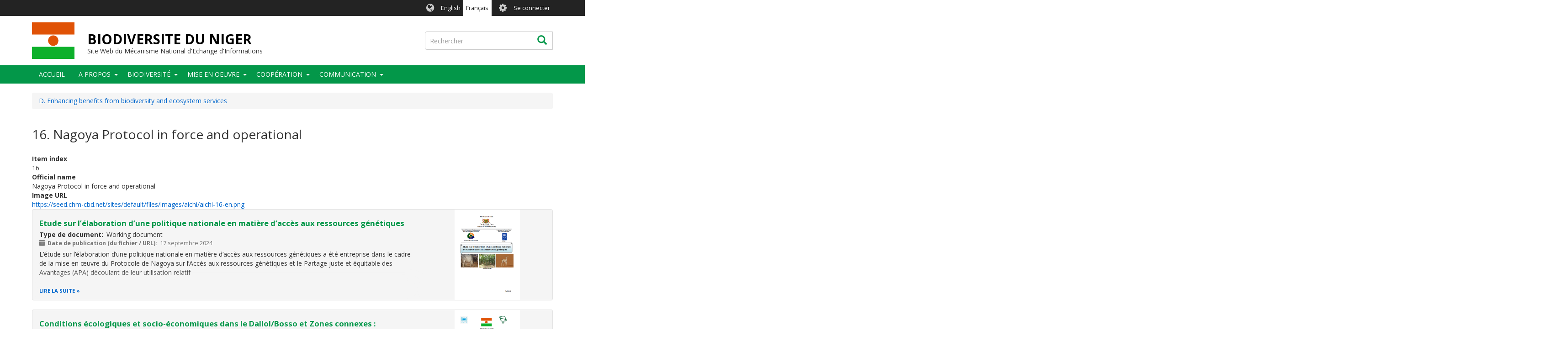

--- FILE ---
content_type: text/html; charset=UTF-8
request_url: https://ne.chm-cbd.net/fr/taxonomy/term/21
body_size: 22988
content:
<!DOCTYPE html>
<html  lang="fr" dir="ltr">
  <head>
    <meta charset="utf-8" />
<script async src="https://www.googletagmanager.com/gtag/js?id=G-6GDHEVLMDK"></script>
<script>window.dataLayer = window.dataLayer || [];function gtag(){dataLayer.push(arguments)};gtag("js", new Date());gtag("set", "developer_id.dMDhkMT", true);gtag("config", "G-6GDHEVLMDK", {"groups":"default","page_placeholder":"PLACEHOLDER_page_location","allow_ad_personalization_signals":false});</script>
<link rel="canonical" href="https://ne.chm-cbd.net/taxonomy/term/21" />
<link rel="apple-touch-icon" sizes="180x180" href="/sites/ne/files/favicons/apple-touch-icon.png"/>
<link rel="icon" type="image/png" sizes="32x32" href="/sites/ne/files/favicons/favicon-32x32.png"/>
<link rel="icon" type="image/png" sizes="16x16" href="/sites/ne/files/favicons/favicon-16x16.png"/>
<link rel="manifest" href="/sites/ne/files/favicons/manifest.json"/>
<link rel="mask-icon" href="/sites/ne/files/favicons/safari-pinned-tab.svg" color="#039749"/>
<meta name="theme-color" content="#ffffff"/>
<meta name="favicon-generator" content="Drupal responsive_favicons + realfavicongenerator.net" />
<meta name="Generator" content="Drupal 9 (https://www.drupal.org)" />
<meta name="MobileOptimized" content="width" />
<meta name="HandheldFriendly" content="true" />
<meta name="viewport" content="width=device-width, initial-scale=1.0" />
<style>div#sliding-popup, div#sliding-popup .eu-cookie-withdraw-banner, .eu-cookie-withdraw-tab {background: #0779bf} div#sliding-popup.eu-cookie-withdraw-wrapper { background: transparent; } #sliding-popup h1, #sliding-popup h2, #sliding-popup h3, #sliding-popup p, #sliding-popup label, #sliding-popup div, .eu-cookie-compliance-more-button, .eu-cookie-compliance-secondary-button, .eu-cookie-withdraw-tab { color: #ffffff;} .eu-cookie-withdraw-tab { border-color: #ffffff;}</style>
<link rel="alternate" hreflang="en" href="https://ne.chm-cbd.net/taxonomy/term/21" />
<link rel="alternate" type="application/rss+xml" title="16. Nagoya Protocol in force and operational" href="https://ne.chm-cbd.net/fr/taxonomy/term/21/feed" />

    <title>16. Nagoya Protocol in force and operational | BIODIVERSITE DU NIGER</title>
    <link rel="stylesheet" media="all" href="/sites/ne/files/css/css_h7mrCMsIVs7AuKPV8sPAdQRWLclK8L2MkXFARR19M4s.css" />
<link rel="stylesheet" media="all" href="//fonts.googleapis.com/css?family=Open+Sans:300,400,700&amp;amp;subset=latin-ext" />
<link rel="stylesheet" media="all" href="/sites/ne/files/css/css_81r6G2V3l3PTfqvCLt93ywPzBD_7Bdextw0Isi8hUoI.css" />

    
  </head>
  <body class="path-taxonomy has-glyphicons holygrail preload">
    <a href="#main-content" class="visually-hidden focusable skip-link">
      Aller au contenu principal
    </a>
    
      <div class="dialog-off-canvas-main-canvas" data-off-canvas-main-canvas>
    
    
  <header class="header" role="banner">
        <div class="header__top clearfix">
                        <div class="container">
                                        <div class="region region-top-bar">
    <section class="language-switcher-language-url block-languageswitcher block-languageswitcher--region-top_bar block block-language block-language-blocklanguage-interface clearfix" id="block-languageswitcher" role="navigation">
  
    

      <ul class="links"><li hreflang="en" data-drupal-link-system-path="taxonomy/term/21" class="en"><a href="/taxonomy/term/21" class="language-link" hreflang="en" data-drupal-link-system-path="taxonomy/term/21">English</a></li><li hreflang="fr" data-drupal-link-system-path="taxonomy/term/21" class="fr is-active"><a href="/fr/taxonomy/term/21" class="language-link is-active" hreflang="fr" data-drupal-link-system-path="taxonomy/term/21">Français</a></li></ul>
  </section>

<nav role="navigation" aria-labelledby="block-biotheme-account-menu-menu" id="block-biotheme-account-menu" class="block-biotheme_account_menu block-biotheme_account_menu--region-top_bar">
            <h2 class="sr-only" id="block-biotheme-account-menu-menu">User account menu</h2>

      

              <ul class="biotheme_account_menu biotheme_account_menu--region-top_bar menu nav navbar-nav">
                            <li>
        <a href="/fr/user/login" data-drupal-link-system-path="user/login">Se connecter</a>
                  </li>
        </ul>
  


  </nav>

  </div>

                      </div>
                  </div>

              <div class="header__middle clearfix">
                  <div class="container">
                                                        <div class="region region-branding">
          <a class="logo" href="/fr" title="Accueil" rel="home">
      <img src="/sites/ne/files/ne.png" alt="Accueil" />
    </a>
  
      <div id="name-and-slogan">
          <a class="name navbar-brand" href="/fr" title="Accueil" rel="home">BIODIVERSITE DU NIGER</a>
              <div id="site-slogan" class="site-slogan">Site Web du Mécanisme National d'Echange d'Informations</div>
        </div>
  
  </div>

                          
                                                        <div class="region region-search-box">
    <div class="search-block-form block-searchform block-searchform--region-search_box block block-search block-search-form-block" data-drupal-selector="search-block-form" id="block-searchform" role="search">
  
    
      <form action="/fr/search/content" method="get" id="search-block-form" accept-charset="UTF-8">
  <div class="form-item js-form-item form-type-search js-form-type-search form-item-keys js-form-item-keys form-no-label form-group">
      <label for="edit-keys" class="control-label sr-only">Rechercher</label>
  
  
  <div class="input-group"><input title="Indiquer les termes à rechercher" data-drupal-selector="edit-keys" class="form-search form-control" placeholder="Rechercher" type="search" id="edit-keys" name="keys" value="" size="15" maxlength="128" data-toggle="tooltip" /><span class="input-group-btn"><button type="submit" value="Rechercher" class="button js-form-submit form-submit btn icon-only"><span class="sr-only">Rechercher</span><span class="icon glyphicon glyphicon-search" aria-hidden="true"></span></button></span></div>

  
  
  </div>
<div class="form-actions form-group js-form-wrapper form-wrapper" data-drupal-selector="edit-actions" id="edit-actions"></div>

</form>

  </div>

  </div>

                                    </div>
              </div>
    
              <div class="header__bottom">
                            <div class="navbar navbar-default" id="navbar">
            <div class="container">
              <div class="navbar-header">
                                                  <button type="button" class="navbar-toggle collapsed" data-toggle="collapse" data-target="#navbar-collapse">
                    <span class="sr-only">Toggle navigation</span>
                    <span class="icon-bar top-bar"></span>
                    <span class="icon-bar middle-bar"></span>
                    <span class="icon-bar bottom-bar"></span>
                  </button>
                              </div>

                                            <div id="navbar-collapse" class="navbar-collapse collapse">
                    <div class="region region-navigation-collapsible">
    <nav role="navigation" aria-labelledby="block-biotheme-main-menu-menu" id="block-biotheme-main-menu" class="block-biotheme_main_menu block-biotheme_main_menu--region-navigation_collapsible">
            <h2 class="sr-only" id="block-biotheme-main-menu-menu">Main navigation</h2>

      

                  <ul class="biotheme_main_menu biotheme_main_menu--region-navigation_collapsible menu nav navbar-nav" data-menu-level="0">
                    <li>
              <a href="/fr" data-drupal-link-system-path="&lt;front&gt;">Accueil</a>
                        </li>
                <li class="expanded dropdown">
              <a href="/fr/documents/propos" data-drupal-link-system-path="node/404">A PROPOS</a>
                    <button class="dropdown-toggle" data-toggle="dropdown" aria-haspopup="true" aria-expanded="false"><span class="caret"></span></button>
                                      <ul class="biotheme_main_menu biotheme_main_menu--region-navigation_collapsible menu dropdown-menu" data-menu-level="1" data-dropdown-prevent-closing="">
                    <li class="expanded dropdown">
              <a href="/fr/about/cbd" data-drupal-link-system-path="node/6">Convention sur la Diversité Biologique</a>
                    <button class="dropdown-toggle" data-toggle="dropdown" aria-haspopup="true" aria-expanded="false"><span class="caret"></span></button>
                                      <ul class="biotheme_main_menu biotheme_main_menu--region-navigation_collapsible menu dropdown-menu dropdown-submenu" data-menu-level="2">
                    <li>
              <a href="/fr/documents/texte-de-la-convention" data-drupal-link-system-path="node/320">Texte de la Convention</a>
                        </li>
        </ul>
  
            </li>
                <li class="expanded dropdown">
              <a href="/fr/about/cartagena-protocol" data-drupal-link-system-path="node/7">Protocole de Cartagena</a>
                    <button class="dropdown-toggle" data-toggle="dropdown" aria-haspopup="true" aria-expanded="false"><span class="caret"></span></button>
                                      <ul class="biotheme_main_menu biotheme_main_menu--region-navigation_collapsible menu dropdown-menu dropdown-submenu" data-menu-level="2">
                    <li>
              <a href="/fr/experience-du-niger-avec-le-projet-pnue-bch-ii" data-drupal-link-system-path="node/324">Expérience du Niger avec le projet PNUE BCH II</a>
                        </li>
        </ul>
  
            </li>
                <li class="expanded dropdown">
              <a href="/fr/about/nagoya-protocol" data-drupal-link-system-path="node/8">Protocole de Nagoya</a>
                    <button class="dropdown-toggle" data-toggle="dropdown" aria-haspopup="true" aria-expanded="false"><span class="caret"></span></button>
                                      <ul class="biotheme_main_menu biotheme_main_menu--region-navigation_collapsible menu dropdown-menu dropdown-submenu" data-menu-level="2">
                    <li>
              <a href="/fr/documents/etude-sur-lelaboration-dune-politique-nationale-en-matiere-dacces-aux-ressources" data-drupal-link-system-path="node/542">Etude sur l’élaboration d’une politique nationale en matière d’accès aux ressources génétiques</a>
                        </li>
                <li>
              <a href="/fr/projects/mise-en-oeuvre-effective-du-regime-dacces-aux-ressources-genetiques-et-partage-des" data-drupal-link-system-path="node/483">Mise en oeuvre effective du régime d&#039;accès aux ressources génétiques et partage des avantages découlant de leur utilisation conformement au protocole de Nagoya</a>
                        </li>
                <li>
              <a href="/fr/documents/inventaire-et-gestion-des-plantes-medicinales-dans-les-localites-du-niger" data-drupal-link-system-path="node/440">inventaire et gestion des plantes medicinales dans les localités du Niger</a>
                        </li>
                <li>
              <a href="/fr/node/321" data-drupal-link-system-path="node/321">Rapport intérimaire sur la mise en oeuvre du Protocole de Nagoya au Niger</a>
                        </li>
        </ul>
  
            </li>
                <li>
              <a href="/fr/about/chm" data-drupal-link-system-path="node/9">Centre d&#039;Echange d&#039;Information</a>
                        </li>
        </ul>
  
            </li>
                <li class="expanded dropdown">
              <a href="/fr/biodiversity" data-drupal-link-system-path="node/12">Biodiversité</a>
                    <button class="dropdown-toggle" data-toggle="dropdown" aria-haspopup="true" aria-expanded="false"><span class="caret"></span></button>
                                      <ul class="biotheme_main_menu biotheme_main_menu--region-navigation_collapsible menu dropdown-menu" data-menu-level="1" data-dropdown-prevent-closing="">
                    <li class="expanded dropdown">
              <a href="/fr/documents/biodiversite-animale" data-drupal-link-system-path="node/397">BIODIVERSITE ANIMALE</a>
                    <button class="dropdown-toggle" data-toggle="dropdown" aria-haspopup="true" aria-expanded="false"><span class="caret"></span></button>
                                      <ul class="biotheme_main_menu biotheme_main_menu--region-navigation_collapsible menu dropdown-menu dropdown-submenu" data-menu-level="2">
                    <li class="expanded dropdown">
              <a href="/fr/node/401" data-drupal-link-system-path="node/401">Animaux Domestiques</a>
                    <button class="dropdown-toggle" data-toggle="dropdown" aria-haspopup="true" aria-expanded="false"><span class="caret"></span></button>
                                      <ul class="biotheme_main_menu biotheme_main_menu--region-navigation_collapsible menu dropdown-menu dropdown-submenu" data-menu-level="3">
                    <li class="expanded dropdown">
              <a href="/fr/documents/race-ovine" data-drupal-link-system-path="node/345">Race ovine</a>
                    <button class="dropdown-toggle" data-toggle="dropdown" aria-haspopup="true" aria-expanded="false"><span class="caret"></span></button>
                                      <ul class="biotheme_main_menu biotheme_main_menu--region-navigation_collapsible menu dropdown-menu dropdown-submenu" data-menu-level="4">
                    <li>
              <a href="/fr/la-chevre-rousse-de-maradi" data-drupal-link-system-path="node/346">La chèvre rousse de Maradi</a>
                        </li>
                <li>
              <a href="/fr/chevre-du-sahel" data-drupal-link-system-path="node/343">La race ovine (Chèvre du Sahel)</a>
                        </li>
        </ul>
  
            </li>
                <li class="expanded dropdown">
              <a href="/fr/node/344" data-drupal-link-system-path="node/344">Race Bovine</a>
                    <button class="dropdown-toggle" data-toggle="dropdown" aria-haspopup="true" aria-expanded="false"><span class="caret"></span></button>
                                      <ul class="biotheme_main_menu biotheme_main_menu--region-navigation_collapsible menu dropdown-menu dropdown-submenu" data-menu-level="4">
                    <li>
              <a href="/fr/la-bovine-bororo" data-drupal-link-system-path="node/337">La bovine (Bororo)</a>
                        </li>
                <li>
              <a href="/fr/la-race-azawak-de-bovins" data-drupal-link-system-path="node/336">La race Azawak de bovins</a>
                        </li>
                <li>
              <a href="/fr/taurins-de-sayam" data-drupal-link-system-path="node/340">Taurins de Sayam</a>
                        </li>
                <li>
              <a href="/fr/race-bovine-yakanaye" data-drupal-link-system-path="node/341">race bovine yakanaye</a>
                        </li>
        </ul>
  
            </li>
        </ul>
  
            </li>
                <li>
              <a href="/fr/documents/faune-sauvage" data-drupal-link-system-path="node/399">Faune Sauvage</a>
                        </li>
        </ul>
  
            </li>
                <li class="expanded dropdown">
              <a href="/fr/node/402" data-drupal-link-system-path="node/402">BIODIVERSITE VEGETALE</a>
                    <button class="dropdown-toggle" data-toggle="dropdown" aria-haspopup="true" aria-expanded="false"><span class="caret"></span></button>
                                      <ul class="biotheme_main_menu biotheme_main_menu--region-navigation_collapsible menu dropdown-menu dropdown-submenu" data-menu-level="2">
                    <li>
              <a href="/fr/node/553" data-drupal-link-system-path="node/553">Effets de prétraitements, du poids et de la fréquence d’arrosage sur la germination des noix et la croissance initiale des plantules de Sclerocarya birrea (A. Rich.) Hochst., 1844</a>
                        </li>
        </ul>
  
            </li>
                <li class="expanded dropdown">
              <a href="/fr/node/403" data-drupal-link-system-path="node/403">AUTRES</a>
                    <button class="dropdown-toggle" data-toggle="dropdown" aria-haspopup="true" aria-expanded="false"><span class="caret"></span></button>
                                      <ul class="biotheme_main_menu biotheme_main_menu--region-navigation_collapsible menu dropdown-menu dropdown-submenu" data-menu-level="2">
                    <li>
              <a href="/fr/documents/diversite-ecosystemique" data-drupal-link-system-path="node/405">Diversité Ecosystémique</a>
                        </li>
                <li>
              <a href="/fr/documents/patrimoine-culturel" data-drupal-link-system-path="node/406">Patrimoine culturel</a>
                        </li>
                <li>
              <a href="/fr/node/476" data-drupal-link-system-path="node/476">RAPPORT DE L’ATELIER D’ECHANGE ET DE PARTAGE D’INFORMATION SUR LA MOBILISATION DES RESSOURCES ET LES INITIATIVES DE FINANCEMENT DE LA BIODIVERSITE AU NIGER</a>
                        </li>
                <li class="expanded dropdown">
              <a href="/fr/protected-areas" data-drupal-link-system-path="node/128">Aires protégées</a>
                    <button class="dropdown-toggle" data-toggle="dropdown" aria-haspopup="true" aria-expanded="false"><span class="caret"></span></button>
                                      <ul class="biotheme_main_menu biotheme_main_menu--region-navigation_collapsible menu dropdown-menu dropdown-submenu" data-menu-level="3">
                    <li>
              <a href="/fr/protected-areas/reserve-naturelle-nationale-de-termit-et-tin-toumma-rnntt" data-drupal-link-system-path="node/546">RESERVE NATURELLE NATIONALE DE TERMIT ET TIN TOUMMA (RNNTT)</a>
                        </li>
                <li>
              <a href="/fr/documents/carte-des-zones-agroecologique-du-niger" data-drupal-link-system-path="node/447">Carte des zones agroecologique du Niger</a>
                        </li>
                <li>
              <a href="/fr/protected-areas/parc-national-de-w-du-niger" data-drupal-link-system-path="node/311">La Reserve Naturelle Nationale de Termit et Tin Touma</a>
                        </li>
                <li>
              <a href="/fr/node/310" data-drupal-link-system-path="node/310">Le parc régional du W/composante du Niger</a>
                        </li>
                <li>
              <a href="/fr/protected-areas/reserve-naturelle-nationale-de-lair-et-du-tenere-rnnat" data-drupal-link-system-path="node/334">RESERVE NATURELLE NATIONALE DE L’AÏR ET DU TENERE (RNNAT)</a>
                        </li>
                <li>
              <a href="/fr/protected-areas/reserve-integrale-des-hypopotames" data-drupal-link-system-path="node/333">Reserve intégrale des hypopotames</a>
                        </li>
                <li>
              <a href="/fr/protected-areas/reserve-total-de-faune-de-gadabeji" data-drupal-link-system-path="node/335">Reserve total de faune de Gadabeji</a>
                        </li>
                <li>
              <a href="/fr/node/332" data-drupal-link-system-path="node/332">zone girafe</a>
                        </li>
        </ul>
  
            </li>
                <li class="expanded dropdown">
              <a href="/fr/node/407" data-drupal-link-system-path="node/407">Brouillon</a>
                    <button class="dropdown-toggle" data-toggle="dropdown" aria-haspopup="true" aria-expanded="false"><span class="caret"></span></button>
                                      <ul class="biotheme_main_menu biotheme_main_menu--region-navigation_collapsible menu dropdown-menu dropdown-submenu" data-menu-level="3">
                    <li class="expanded dropdown">
              <a href="/fr/ecosystems" data-drupal-link-system-path="node/120">Ecosystèmes</a>
                    <button class="dropdown-toggle" data-toggle="dropdown" aria-haspopup="true" aria-expanded="false"><span class="caret"></span></button>
                                      <ul class="biotheme_main_menu biotheme_main_menu--region-navigation_collapsible menu dropdown-menu dropdown-submenu" data-menu-level="4">
                    <li>
              <a href="/fr/node/395" data-drupal-link-system-path="node/395">Ecosystèmes</a>
                        </li>
                <li>
              <a href="/fr/ecosystems/fleuve-niger" data-drupal-link-system-path="node/430">fleuve Niger</a>
                        </li>
                <li>
              <a href="/fr/events/diversite-biologique-de-la-faune-domestique" data-drupal-link-system-path="node/316">Diversité Biologique de la faune domestique</a>
                        </li>
                <li>
              <a href="/fr/node/291" data-drupal-link-system-path="node/291">Les écosystèmes aquqtiques</a>
                        </li>
                <li>
              <a href="/fr/node/313" data-drupal-link-system-path="node/313">Ecosystèmees terrestre</a>
                        </li>
                <li>
              <a href="/fr/events/les-dernieres-girafes-de-lafrique-de-louest" data-drupal-link-system-path="node/315">Les dernières girafe de l&#039;Afrique de l&#039;Ouest</a>
                        </li>
                <li>
              <a href="/fr/events/ecosysteme-au-parc-w-du-niger" data-drupal-link-system-path="node/314">baobab au PARC W du Niger</a>
                        </li>
        </ul>
  
            </li>
                <li>
              <a href="/fr/node/396" data-drupal-link-system-path="node/396">Ecosystèmes</a>
                        </li>
                <li>
              <a href="/fr/node/361" data-drupal-link-system-path="node/361">Annuaire statistique pastorale</a>
                        </li>
                <li class="expanded dropdown">
              <a href="/fr/node/286" title="espèces ménacées" data-drupal-link-system-path="node/286">Espèces</a>
                    <button class="dropdown-toggle" data-toggle="dropdown" aria-haspopup="true" aria-expanded="false"><span class="caret"></span></button>
                                      <ul class="biotheme_main_menu biotheme_main_menu--region-navigation_collapsible menu dropdown-menu dropdown-submenu" data-menu-level="4">
                    <li>
              <a href="/fr/especes-repertoriees" data-drupal-link-system-path="node/287">espèces repertoriées</a>
                        </li>
        </ul>
  
            </li>
        </ul>
  
            </li>
        </ul>
  
            </li>
        </ul>
  
            </li>
                <li class="expanded dropdown">
              <a href="/fr/implementation" data-drupal-link-system-path="node/19">Mise en oeuvre</a>
                    <button class="dropdown-toggle" data-toggle="dropdown" aria-haspopup="true" aria-expanded="false"><span class="caret"></span></button>
                                      <ul class="biotheme_main_menu biotheme_main_menu--region-navigation_collapsible menu dropdown-menu" data-menu-level="1" data-dropdown-prevent-closing="">
                    <li class="expanded dropdown">
              <a href="/fr/implementation/targets" data-drupal-link-system-path="node/126">Objectifs nationaux</a>
                    <button class="dropdown-toggle" data-toggle="dropdown" aria-haspopup="true" aria-expanded="false"><span class="caret"></span></button>
                                      <ul class="biotheme_main_menu biotheme_main_menu--region-navigation_collapsible menu dropdown-menu dropdown-submenu" data-menu-level="2">
                    <li class="expanded dropdown">
              <a href="/fr/node/260" data-drupal-link-system-path="node/260">Objectif 1: Conserver, améliorer et exploiter durablement et de façon inclusive les écosystèmes, les espèces, les ressources génétiques et les connaissances traditionnelles associées d’ici 2030</a>
                    <button class="dropdown-toggle" data-toggle="dropdown" aria-haspopup="true" aria-expanded="false"><span class="caret"></span></button>
                                      <ul class="biotheme_main_menu biotheme_main_menu--region-navigation_collapsible menu dropdown-menu dropdown-submenu" data-menu-level="3">
                    <li>
              <a href="/fr/node/487" data-drupal-link-system-path="node/487">Cible Nationale 1: 30% de la superficie du pays est érigé en aires protégées d’ici 2030 ;</a>
                        </li>
                <li>
              <a href="/fr/node/488" data-drupal-link-system-path="node/488">Cible  Nationale 2 : 70% des aires protégées sont munies de plans d’aménagement et de gestion</a>
                        </li>
                <li>
              <a href="/fr/node/489" data-drupal-link-system-path="node/489">Cible Nationale 3 : 50 bonnes pratiques capitalisées en matière de gestion durable de la biodiversité sont reconnues comme solutions fondées sur la nature</a>
                        </li>
                <li>
              <a href="/fr/node/491" data-drupal-link-system-path="node/491">Cible Nationale 4 : 30 % des terres dégradées sont en restauration</a>
                        </li>
                <li>
              <a href="/fr/node/492" data-drupal-link-system-path="node/492">Cible nationale 5: les initiatives susceptibles de minimiser les impacts du changement climatique sur la biodiversité sont promues</a>
                        </li>
                <li>
              <a href="/fr/node/493" data-drupal-link-system-path="node/493">Cible Nationale 6 : au moins 100 sites de conservation ex-situ de la biodiversité sont créés et/ou réhabilités (arboreta , jardin botanique, espaces verts , bois villageois, banques de gène, etc.)</a>
                        </li>
                <li>
              <a href="/fr/node/494" data-drupal-link-system-path="node/494">Cible nationale 7: Amélioration des mécanismes de gestion des écosystèmes trans-frontières</a>
                        </li>
                <li>
              <a href="/fr/node/495" data-drupal-link-system-path="node/495">Cible nationale 8 : Au moins 30% des sources de pollutions diverses sont contrôlées</a>
                        </li>
        </ul>
  
            </li>
                <li class="expanded dropdown">
              <a href="/fr/node/259" data-drupal-link-system-path="node/259">Objectif 2: préserver et valoriser les connaissances traditionnelles associées</a>
                    <button class="dropdown-toggle" data-toggle="dropdown" aria-haspopup="true" aria-expanded="false"><span class="caret"></span></button>
                                      <ul class="biotheme_main_menu biotheme_main_menu--region-navigation_collapsible menu dropdown-menu dropdown-submenu" data-menu-level="3">
                    <li>
              <a href="/fr/node/496" data-drupal-link-system-path="node/496">Cible Nationale 9 :  éditer un répertoire dynamique des ressources génétiques, des connaissances et pratiques traditionnelles, favorables à la conservation et à l’utilisation durable de la diversité biologique</a>
                        </li>
                <li>
              <a href="/fr/node/497" data-drupal-link-system-path="node/497">Cible Nationale 10 : mettre en place ou renforcer un   cadre législatif et réglementaire favorable à la protection des connaissances et pratiques traditionnelles et des innovations</a>
                        </li>
                <li>
              <a href="/fr/node/498" data-drupal-link-system-path="node/498">Cible Nationale 11 : Elaborer et mettre en œuvre au moins cinq protocoles communautaires bioculturels sur l’accès aux RG et les CTA</a>
                        </li>
        </ul>
  
            </li>
                <li class="expanded dropdown">
              <a href="/fr/node/263" data-drupal-link-system-path="node/263">Objectif 3 : Réduire les pollutions diverses.</a>
                    <button class="dropdown-toggle" data-toggle="dropdown" aria-haspopup="true" aria-expanded="false"><span class="caret"></span></button>
                                      <ul class="biotheme_main_menu biotheme_main_menu--region-navigation_collapsible menu dropdown-menu dropdown-submenu" data-menu-level="3">
                    <li>
              <a href="/fr/node/499" data-drupal-link-system-path="node/499">Cible Nationale 12 :  Au moins 30% des sources de pollutions diverses sont contrôlée</a>
                        </li>
        </ul>
  
            </li>
                <li class="expanded dropdown">
              <a href="/fr/node/262" data-drupal-link-system-path="node/262">Objectif 4 : Intégrer la dimension Diversité Biologique dans les politiques et stratégies nationales et sectorielles</a>
                    <button class="dropdown-toggle" data-toggle="dropdown" aria-haspopup="true" aria-expanded="false"><span class="caret"></span></button>
                                      <ul class="biotheme_main_menu biotheme_main_menu--region-navigation_collapsible menu dropdown-menu dropdown-submenu" data-menu-level="3">
                    <li>
              <a href="/fr/node/500" data-drupal-link-system-path="node/500">Cible 13 : Au moins 20% des politiques et stratégies nationales et sectorielles ont intégré la diversité biologique</a>
                        </li>
        </ul>
  
            </li>
                <li class="expanded dropdown">
              <a href="/fr/node/261" data-drupal-link-system-path="node/261">Objectif 5 : Mettre en place un mécanisme opérationnel permettant l’accès et le partage juste et équitables des avantages liés à l’exploitation des RG et CTA ainsi que le séquençage numérique et la biosécurité</a>
                    <button class="dropdown-toggle" data-toggle="dropdown" aria-haspopup="true" aria-expanded="false"><span class="caret"></span></button>
                                      <ul class="biotheme_main_menu biotheme_main_menu--region-navigation_collapsible menu dropdown-menu dropdown-submenu" data-menu-level="3">
                    <li>
              <a href="/fr/node/503" data-drupal-link-system-path="node/503">Cible Nationale 14 : Opérationnaliser et renforcer le cadre national  (APA) et le cadre national  biosécurité</a>
                        </li>
        </ul>
  
            </li>
                <li class="expanded dropdown">
              <a href="/fr/node/501" data-drupal-link-system-path="node/501">Objectif 6 : Mettre en place un mécanisme de mobilisation des ressources financières pour la gestion durable de la biodiversité</a>
                    <button class="dropdown-toggle" data-toggle="dropdown" aria-haspopup="true" aria-expanded="false"><span class="caret"></span></button>
                                      <ul class="biotheme_main_menu biotheme_main_menu--region-navigation_collapsible menu dropdown-menu dropdown-submenu" data-menu-level="3">
                    <li class="expanded dropdown">
              <a href="/fr/node/504" data-drupal-link-system-path="node/504">Cible Nationale 15 : Mobiliser au moins 50% du budget prévu pour la mise en œuvre de la stratégie révisée</a>
                    <button class="dropdown-toggle" data-toggle="dropdown" aria-haspopup="true" aria-expanded="false"><span class="caret"></span></button>
                                      <ul class="biotheme_main_menu biotheme_main_menu--region-navigation_collapsible menu dropdown-menu dropdown-submenu" data-menu-level="4">
                    <li>
              <a href="/fr/documents/rapport-revue-des-depenses-pour-la-biodiversite" data-drupal-link-system-path="node/555">Rapport revue des dépenses pour la Biodiversité</a>
                        </li>
        </ul>
  
            </li>
                <li>
              <a href="/fr/node/505" data-drupal-link-system-path="node/505">Cible Nationale 16 : Les projets de nouvelles générations tiennent compte de la biodiversité en réduisant de 50% leurs subventions néfastes</a>
                        </li>
        </ul>
  
            </li>
                <li class="expanded dropdown">
              <a href="/fr/node/502" data-drupal-link-system-path="node/502">Objectif 7: Mettre en place un mécanisme de suivi-évaluation et de renforcement des capacités en matière de biodiversité</a>
                    <button class="dropdown-toggle" data-toggle="dropdown" aria-haspopup="true" aria-expanded="false"><span class="caret"></span></button>
                                      <ul class="biotheme_main_menu biotheme_main_menu--region-navigation_collapsible menu dropdown-menu dropdown-submenu" data-menu-level="3">
                    <li>
              <a href="/fr/node/506" data-drupal-link-system-path="node/506">Cible Nationale 17 : Assurer le suivi-évaluation de la mise en œuvre de la SNPA/DB</a>
                        </li>
                <li>
              <a href="/fr/node/507" data-drupal-link-system-path="node/507">Cible Nationale 18 : Renforcer les capacités des parties prenantes sur la gestion durable de la   biodiversité</a>
                        </li>
        </ul>
  
            </li>
        </ul>
  
            </li>
                <li class="expanded dropdown">
              <a href="/fr/implementation/legislation" data-drupal-link-system-path="node/23">Législation nationale</a>
                    <button class="dropdown-toggle" data-toggle="dropdown" aria-haspopup="true" aria-expanded="false"><span class="caret"></span></button>
                                      <ul class="biotheme_main_menu biotheme_main_menu--region-navigation_collapsible menu dropdown-menu dropdown-submenu" data-menu-level="2">
                    <li>
              <a href="/fr/documents/loi-ndeg-2004-048-du-30-juin-2004-portant-loi-cadre-relative-lelevage" data-drupal-link-system-path="node/518">LOI N° 2004-048  du 30 juin 2004  portant loi cadre relative à l’Elevage</a>
                        </li>
                <li>
              <a href="/fr/documents/loi-ndeg-74-7-du-4-mars-1974-fixant-le-regime-forestier" data-drupal-link-system-path="node/515">Loi N° 74-7  du 4 mars 1974  fixant le régime forestier</a>
                        </li>
                <li>
              <a href="/fr/documents/loi-ndeg-98-041-du-7-decembre-1998-modifiant-lordonnance-ndeg-93-014-du-02-mars-1993" data-drupal-link-system-path="node/516">Loi N° 98-041  du 7 décembre 1998   modifiant l’Ordonnance N° 93-014 du 02 Mars 1993 portant Régime de l&#039;eau</a>
                        </li>
                <li>
              <a href="/fr/documents/loi-ndeg98-042-du-07-decembre-1998-portant-regime-de-la-peche" data-drupal-link-system-path="node/517">Loi N°98-042  du 07 décembre 1998   portant Régime de la Pêche</a>
                        </li>
                <li>
              <a href="/fr/documents/loi-cadre-sur-la-gestion-de-lenvironnement-au-niger" data-drupal-link-system-path="node/513">Loi cadre sur la gestion de l&#039;environnement au Niger</a>
                        </li>
                <li>
              <a href="/fr/documents/loi-ndeg-61-06-du-27-mai-1961-erigeant-en-zone-de-modernisation-pastorale-la-zone" data-drupal-link-system-path="node/520">Loi n° 61-06  du 27 mai 1961   érigeant en zone de modernisation pastorale la zone Sahélienne d&#039;Elevage située au Nord de la limite légale des cultures</a>
                        </li>
                <li>
              <a href="/fr/documents/loi-ndeg-70-19-du-18-septembre-1970-portant-code-de-lelevage" data-drupal-link-system-path="node/514">Loi n° 70-19   du 18 septembre 1970   portant Code de l’élevage</a>
                        </li>
                <li>
              <a href="/fr/documents/loi-n-2018-28-du-14-mai-2018-determinant-les-principes-fondamentaux-de-levaluation" data-drupal-link-system-path="node/519">loi N 2018-28 du 14 mai 2018 determinant les principes fondamentaux de l&#039;évaluation environnementale au Niger</a>
                        </li>
                <li>
              <a href="/fr/documents/loi-cadre-relative-la-gestion-de-lenvironnement-au-niger" data-drupal-link-system-path="node/295">Loi cadre relative à la gestion de l&#039;Environnement au Niger</a>
                        </li>
                <li>
              <a href="/fr/node/296" data-drupal-link-system-path="node/296">Loi sur la protection de la faune au Niger</a>
                        </li>
        </ul>
  
            </li>
                <li class="expanded dropdown">
              <a href="/fr/implementation/reports" data-drupal-link-system-path="node/113">Rapports nationaux</a>
                    <button class="dropdown-toggle" data-toggle="dropdown" aria-haspopup="true" aria-expanded="false"><span class="caret"></span></button>
                                      <ul class="biotheme_main_menu biotheme_main_menu--region-navigation_collapsible menu dropdown-menu dropdown-submenu" data-menu-level="2">
                    <li>
              <a href="/fr/documents/1er-rapport-national-sur-la-diversite-biologique" data-drupal-link-system-path="node/301">1er rapport national sur la diversité Biologique</a>
                        </li>
                <li>
              <a href="/fr/documents/2eme-rapport-nation-sur-la-diversite-biologique" data-drupal-link-system-path="node/300">2ème rapport nation sur la Diversité Biologique</a>
                        </li>
                <li>
              <a href="/fr/documents/3eme-rapport-national-sur-la-diversite-biologique" data-drupal-link-system-path="node/302">3ème rapport national sur la diversité biologique</a>
                        </li>
                <li>
              <a href="/fr/documents/4eme-rapport-national-diversite-biologique" data-drupal-link-system-path="node/299">4ème rapport national Diversité Biologique</a>
                        </li>
                <li>
              <a href="/fr/node/298" data-drupal-link-system-path="node/298">5ème rapport national sur la Diversité Biologique</a>
                        </li>
                <li>
              <a href="/fr/documents/6eme-rapport-national-sur-diversite-biologique" data-drupal-link-system-path="node/297">6ème rapport national Diversité Biologique</a>
                        </li>
        </ul>
  
            </li>
                <li class="expanded dropdown">
              <a href="/fr/documents/autres-elements-de-mise-en-oeuvre" data-drupal-link-system-path="node/412">Autres Elements de mise en oeuvre</a>
                    <button class="dropdown-toggle" data-toggle="dropdown" aria-haspopup="true" aria-expanded="false"><span class="caret"></span></button>
                                      <ul class="biotheme_main_menu biotheme_main_menu--region-navigation_collapsible menu dropdown-menu dropdown-submenu" data-menu-level="2">
                    <li class="expanded dropdown">
              <a href="/fr/node/303" data-drupal-link-system-path="node/303">Documents produits par le Niger</a>
                    <button class="dropdown-toggle" data-toggle="dropdown" aria-haspopup="true" aria-expanded="false"><span class="caret"></span></button>
                                      <ul class="biotheme_main_menu biotheme_main_menu--region-navigation_collapsible menu dropdown-menu dropdown-submenu" data-menu-level="3">
                    <li>
              <a href="/fr/documents/rapport-sur-la-definition-des-objectifs-et-cibles-nationaux-alignes-au-nouveau-cadre" data-drupal-link-system-path="node/511">Rapport sur la définition des objectifs et cibles nationaux alignés au nouveau Cadre Mondial sur la Biodiversité (CMB)</a>
                        </li>
                <li>
              <a href="/fr/documents/etude-sur-la-perception-de-la-biodiversite" data-drupal-link-system-path="node/319">Étude sur la perception de la biodiversité</a>
                        </li>
        </ul>
  
            </li>
        </ul>
  
            </li>
                <li class="expanded dropdown">
              <a href="/fr/documents/autres-rapports" data-drupal-link-system-path="node/413">Autres rapports</a>
                    <button class="dropdown-toggle" data-toggle="dropdown" aria-haspopup="true" aria-expanded="false"><span class="caret"></span></button>
                                      <ul class="biotheme_main_menu biotheme_main_menu--region-navigation_collapsible menu dropdown-menu dropdown-submenu" data-menu-level="2">
                    <li>
              <a href="/fr/documents/conditions-ecologiques-et-socio-economiques-dans-le-dallolbosso-et-zones-connexes" data-drupal-link-system-path="node/539">Conditions écologiques et socio-économiques dans le Dallol/Bosso et Zones connexes : réalisation d’une situation de références et propositions pour la mise en place d’un système de suivi à court, moyen et long termes</a>
                        </li>
                <li>
              <a href="/fr/node/472" data-drupal-link-system-path="node/472">Projet FEM/PNUE/APA-Niger : Atelier de formation sur la communication et la gestion des connaissances (Dosso du 18 au 19 Octobre 2023)</a>
                        </li>
                <li>
              <a href="/fr/node/475" data-drupal-link-system-path="node/475">RAPPORT DE L’ATELIER D’ECHANGE ET DE PARTAGE D’INFORMATION SUR LA MOBILISATION DES RESSOURCES ET LES INITIATIVES DE FINANCEMENT DE LA BIODIVERSITE AU NIGER</a>
                        </li>
                <li>
              <a href="/fr/node/474" data-drupal-link-system-path="node/474">Rapport de l’atelier d&#039;information et de consultation des parties prenantes sur le processus de mise à jour de la Stratégie nationale et son Plan d’Action sur la Diversité</a>
                        </li>
                <li>
              <a href="/fr/documents/rapport-de-latelier-de-formation-des-detenteurs-des-donnees-et-informations-sur-la" data-drupal-link-system-path="node/473">Rapport de l’atelier de formation des détenteurs des données et informations sur la Diversité Biologique pour le Développement du mécanisme d’échange d’information sur la Diversité Biologique</a>
                        </li>
                <li>
              <a href="/fr/node/478" data-drupal-link-system-path="node/478">Rapport de l’atelier de lancement du projet d’appui aux actions anticipées du nouveau Cadre Mondial de la Biodiversité (CMB)</a>
                        </li>
                <li>
              <a href="/fr/node/557" data-drupal-link-system-path="node/557">Structure des populations naturelles  de Neocarya macrophylla (Sabine) Prance,  ligneux d’intérêt alimentaire,  dans le Dallol Bosso, Niger</a>
                        </li>
        </ul>
  
            </li>
                <li class="expanded dropdown">
              <a href="/fr/node/410" data-drupal-link-system-path="node/410">Plans</a>
                    <button class="dropdown-toggle" data-toggle="dropdown" aria-haspopup="true" aria-expanded="false"><span class="caret"></span></button>
                                      <ul class="biotheme_main_menu biotheme_main_menu--region-navigation_collapsible menu dropdown-menu dropdown-submenu" data-menu-level="2">
                    <li>
              <a href="/fr/documents/plan-forestier-national-pfn-niger-2012-2021" data-drupal-link-system-path="node/534">PLAN FORESTIER NATIONAL PFN - NIGER 2012 – 2021</a>
                        </li>
                <li>
              <a href="/fr/documents/plan-national-de-lenvironnement-pour-un-developpement-durable" data-drupal-link-system-path="node/535">PLAN NATIONAL DE L’ENVIRONNEMENT POUR UN DEVELOPPEMENT DURABLE</a>
                        </li>
                <li>
              <a href="/fr/documents/PNEDD" data-drupal-link-system-path="node/293">Plan National de l&#039;Environnement pour un Développement Durable</a>
                        </li>
        </ul>
  
            </li>
                <li>
              <a href="/fr/node/411" data-drupal-link-system-path="node/411">Programmes</a>
                        </li>
                <li class="expanded dropdown">
              <a href="/fr/projects" data-drupal-link-system-path="node/123">Projets</a>
                    <button class="dropdown-toggle" data-toggle="dropdown" aria-haspopup="true" aria-expanded="false"><span class="caret"></span></button>
                                      <ul class="biotheme_main_menu biotheme_main_menu--region-navigation_collapsible menu dropdown-menu dropdown-submenu" data-menu-level="2">
                    <li>
              <a href="/fr/projects/accords-multilateraux-lies-lenvironnement-dans-les-pays-acp-phase-iii" data-drupal-link-system-path="node/469">Accords Multilateraux liés à l&#039;environnement dans les pays ACP PHASE III</a>
                        </li>
                <li>
              <a href="/fr/documents/projet-dappui-la-resilience-climatique-pour-un-developpement-agricole-durable" data-drupal-link-system-path="node/521">Projet	d’Appui	à	la	 Résilience	 Climatique	pour	un	 Développement	 Agricole	Durable</a>
                        </li>
                <li>
              <a href="/fr/projects/projet-restauration-des-forets-et-paysages-et-gestion-durable-des-terres-au-sahel-0" data-drupal-link-system-path="node/523">Projet Restauration des Forêts et Paysages et Gestion Durable des Terres au sahel</a>
                        </li>
                <li>
              <a href="/fr/projects/projet-restauration-des-forets-et-paysages-et-gestion-durable-des-terres-au-sahel" data-drupal-link-system-path="node/522">Projet Restauration des Forêts et Paysages et Gestion Durable des Terres au sahel</a>
                        </li>
                <li>
              <a href="/fr/projects/projet-dappui-aux-actions-rapides-du-cadre-mondial-de-la-biodiversite" data-drupal-link-system-path="node/479">Projet d&#039;appui aux actions rapides du cadre mondial de la Biodiversité</a>
                        </li>
                <li>
              <a href="/fr/projects/projet-de-gestion-durable-de-la-biodiversite-et-des-aires-protegees-ex-niger-fauna" data-drupal-link-system-path="node/526">Projet de Gestion Durable de la Biodiversité et des Aires Protégées (ex Niger Fauna Corridors)</a>
                        </li>
                <li>
              <a href="/fr/projects/projet-de-gestion-durable-des-terres-ex-projet-de-lutte-contre-lensablement-des-cuvettes" data-drupal-link-system-path="node/525">Projet de Gestion Durable des Terres (ex Projet de Lutte Contre l’Ensablement des Cuvettes Oasiennes (PLECO))</a>
                        </li>
                <li>
              <a href="/fr/projects/projet-de-gestion-integre-des-paysages" data-drupal-link-system-path="node/510">Projet de Gestion Integré des Paysages</a>
                        </li>
                <li>
              <a href="/fr/projects/projet-de-gestion-integre-des-ecosystemes-oasiens-nord-niger" data-drupal-link-system-path="node/524">Projet de Gestion Intégré des Ecosystèmes Oasiens Nord Niger</a>
                        </li>
                <li>
              <a href="/fr/projects/projet-de-creation-dune-section-aire-protegee-sur-le-site-chm" data-drupal-link-system-path="node/306">Projet de création d&#039;une section Aire protégée sur le site CHM</a>
                        </li>
                <li>
              <a href="/fr/projects/projet-dappui-la-gestion-durable-des-aires-protegees-sahelo-sahariennes" data-drupal-link-system-path="node/527">Projet d’Appui à la Gestion Durable des Aires Protégées Sahelo- sahariennes</a>
                        </li>
                <li>
              <a href="/fr/node/528" data-drupal-link-system-path="node/528">Projet régional « Réserve de Biosphère Transfrontalière de la région WAP »(RBT-WAP-GIZ)</a>
                        </li>
                <li>
              <a href="/fr/projects/promouvoir-la-production-agricole-durable-et-la-conservation-des-principales-espces-de-la" data-drupal-link-system-path="node/508">Promouvoir la production agricole durable et la conservation des principales espces de la biodiversite par la restauration des terres et l’utilisation efficace de l’ecosysteme dans le dallol/bosso et zones environnantes.</a>
                        </li>
                <li>
              <a href="/fr/projects/projet-de-transfert-du-site-ptk-vers-le-bioland" data-drupal-link-system-path="node/323">Projet de Transfert du Site PTK vers le Bioland</a>
                        </li>
                <li>
              <a href="/fr/projects/formation-des-contributeurs-nationaux-sur-le-ptk" data-drupal-link-system-path="node/309">Formation des contributeurs nationaux sur le PTK</a>
                        </li>
                <li>
              <a href="/fr/projects/projet-de-sensibilisation-des-detenteurs-des-connaissances-traditionelles" data-drupal-link-system-path="node/308">Projet de sensibilisation des detenteurs des connaissances traditionelles</a>
                        </li>
                <li>
              <a href="/fr/projects/projet-de-realisation-dune-etude-sur-la-perception-de-la-biodiversite-sur-la-base-de-son" data-drupal-link-system-path="node/307">projet de réalisation d&#039;une étude sur la perception de la biodiversité sur la base de son utilisation alimentaire et médicinale par les communautés</a>
                        </li>
        </ul>
  
            </li>
                <li class="expanded dropdown">
              <a href="/fr/node/409" data-drupal-link-system-path="node/409">Stratégies</a>
                    <button class="dropdown-toggle" data-toggle="dropdown" aria-haspopup="true" aria-expanded="false"><span class="caret"></span></button>
                                      <ul class="biotheme_main_menu biotheme_main_menu--region-navigation_collapsible menu dropdown-menu dropdown-submenu" data-menu-level="2">
                    <li class="expanded dropdown">
              <a href="/fr/documents/document-de-la-strategie-nationale-de-developpement-durable-du-tourisme-snddt-et-son" data-drupal-link-system-path="node/537">DOCUMENT DE LA STRATÉGIE NATIONALE DE DÉVELOPPEMENT DURABLE DU TOURISME (SNDDT) ET SON PROGRAMME D’ACTIONS PRIORITAIRES (PAP)</a>
                    <button class="dropdown-toggle" data-toggle="dropdown" aria-haspopup="true" aria-expanded="false"><span class="caret"></span></button>
                                      <ul class="biotheme_main_menu biotheme_main_menu--region-navigation_collapsible menu dropdown-menu dropdown-submenu" data-menu-level="3">
                    <li>
              <a href="/fr/documents/strategie-nationale-dappui-aux-systemes-communautaires-de-production-des-semences-de" data-drupal-link-system-path="node/551">STRATEGIE NATIONALE D’APPUI AUX SYSTEMES   COMMUNAUTAIRES DE PRODUCTION DES   SEMENCES DE QUALITE</a>
                        </li>
                <li>
              <a href="/fr/documents/strategie-nationale-e-sante-2019-2023" data-drupal-link-system-path="node/550">Stratégie Nationale E-Santé 2019-2023</a>
                        </li>
                <li>
              <a href="/fr/documents/strategie-nationale-de-developpement-de-la-riziculture-sndrniger-2021-2030" data-drupal-link-system-path="node/548">Stratégie Nationale de  Développement de la  Riziculture. SNDR/NIGER  2021 - 2030</a>
                        </li>
                <li>
              <a href="/fr/documents/strategie-nationale-dachats-locaux-daliments-aupres-des-petits-producteurs-snalapp" data-drupal-link-system-path="node/549">Stratégie Nationale d’Achats Locaux d’Aliments auprès  des Petits Producteurs (SNALAPP)</a>
                        </li>
                <li>
              <a href="/fr/documents/strategie-de-conservation-de-la-faune-aquatique-du-niger-et-son-plan-daction-0" data-drupal-link-system-path="node/552">Stratégie de conservation de la faune  aquatique du Niger et son plan d’action</a>
                        </li>
        </ul>
  
            </li>
                <li>
              <a href="/fr/documents/strategie-de-developpement-durable-de-lelevage-sddel-2013-2035" data-drupal-link-system-path="node/532">STRATEGIE DE DEVELOPPEMENT DURABLE DE L’ELEVAGE (SDDEL 2013-2035)</a>
                        </li>
                <li>
              <a href="/fr/documents/strategie-nationale-de-developpement-de-lirrigation-et-de-la-collecte-des-eaux-de" data-drupal-link-system-path="node/538">STRATEGIE NATIONALE DE DEVELOPPEMENT DE L’IRRIGATION ET DE LA COLLECTE DES EAUX DE RUISSELLEMENT (SNDI/CER)</a>
                        </li>
                <li>
              <a href="/fr/documents/strategie-regionale-pour-la-conservation-des-guepards-et-des-lycaons-en-afrique" data-drupal-link-system-path="node/530">STRATEGIE REGIONALE POUR LA CONSERVATION DES GUEPARDS ET DES LYCAONS EN AFRIQUE OCCIDENTALE, CENTRALE ET SEPTENTRIONALE</a>
                        </li>
                <li>
              <a href="/fr/documents/strategie-nationale-de-relance-de-la-production-et-de-la-commercialisation-de-la-gomme" data-drupal-link-system-path="node/531">STRATEGIENATIONALEDERELANCEDELA PRODUCTIONETDELACOMMERCIALISATION DELAGOMMEARABIQUEAUNIGER</a>
                        </li>
                <li class="expanded dropdown">
              <a href="/fr/node/443" data-drupal-link-system-path="node/443">Strategie CHM 2020-2030</a>
                    <button class="dropdown-toggle" data-toggle="dropdown" aria-haspopup="true" aria-expanded="false"><span class="caret"></span></button>
                                      <ul class="biotheme_main_menu biotheme_main_menu--region-navigation_collapsible menu dropdown-menu dropdown-submenu" data-menu-level="3">
                    <li>
              <a href="/fr/news/atelier-de-formation-des-detenteurs-des-donnees-sur-la-biodiversite" data-drupal-link-system-path="node/471">Atelier de formation des détenteurs des données sur la Biodiversité</a>
                        </li>
        </ul>
  
            </li>
                <li>
              <a href="/fr/documents/strategie-de-conservation-de-la-faune-aquatique-du-niger-et-son-plan-daction" data-drupal-link-system-path="node/529">Stratégie de conservation de la faune aquatique du Niger et son plan d’action</a>
                        </li>
        </ul>
  
            </li>
                <li class="expanded dropdown">
              <a href="/fr/documents/etudes" data-drupal-link-system-path="node/325">Etudes</a>
                    <button class="dropdown-toggle" data-toggle="dropdown" aria-haspopup="true" aria-expanded="false"><span class="caret"></span></button>
                                      <ul class="biotheme_main_menu biotheme_main_menu--region-navigation_collapsible menu dropdown-menu dropdown-submenu" data-menu-level="2">
                    <li>
              <a href="/fr/documents/caracterisation-biophysique-des-ressources-ligneuses-dans-les-zones-degradees-et" data-drupal-link-system-path="node/540">Caractérisation biophysique des ressources ligneuses dans les zones dégradées et reverdies au Sahel : cas du département de Mayahi</a>
                        </li>
                <li>
              <a href="/fr/documents/evaluation-de-la-flore-et-de-la-vegetation-dans-certains-sites-traites-et-non-traites-des" data-drupal-link-system-path="node/541">EVALUATION DE LA FLORE ET DE LA VEGETATION DANS CERTAINS SITES TRAITES ET NON TRAITES DES REGIONS DE TAHOUA, MARADI ET TILLABERI</a>
                        </li>
                <li>
              <a href="/fr/documents/lexique-illustre-dequelques-plantes-du-niger" data-drupal-link-system-path="node/544">LEXIQUE ILLUSTRE DEQUELQUES PLANTES DU NIGER</a>
                        </li>
                <li>
              <a href="/fr/documents/inventaire-des-connaissances-traditionnelles" data-drupal-link-system-path="node/326">Inventaire des Connaissances Traditionnelles</a>
                        </li>
                <li>
              <a href="/fr/documents/etude-de-base-sur-lobjectif-national-1-de-la-snpadb-niger" data-drupal-link-system-path="node/327">Etude de base sur l’Objectif National 1 de la SNPADB-Niger</a>
                        </li>
                <li>
              <a href="/fr/documents/referentiel-dindicateurs-pour-lobjectif-strategique-2" data-drupal-link-system-path="node/328">Référentiel d’indicateurs pour l’Objectif Stratégique 2</a>
                        </li>
                <li>
              <a href="/fr/documents/les-algues-des-zones-humides-de-niamey-le-genre-micrasterias-agardh-ex-ralfs-desmidiaceae" data-drupal-link-system-path="node/329">Les Algues des zones humides de Niamey : le genre Micrasterias Agardh ex Ralfs (Desmidiaceae)</a>
                        </li>
                <li>
              <a href="/fr/documents/mieux-comprendre-les-objectifs-daichi-du-plan-strategique-2011-2020-de-la-convention-sur" data-drupal-link-system-path="node/330">Mieux Comprendre les Objectifs d’Aichi du Plan Stratégique 2011- 2020 de la Convention sur la Diversité Biologique</a>
                        </li>
                <li>
              <a href="/fr/documents/effets-de-la-regeneration-naturelle-assistee-rna-sur-la-fertilite-des-sols-de-boussaragui" data-drupal-link-system-path="node/331">Effets de la Régénération Naturelle Assistée (RNA) sur la fertilité des sols de Boussaragui (Chadakori)</a>
                        </li>
        </ul>
  
            </li>
                <li class="expanded dropdown">
              <a href="/fr/documents/politiques" data-drupal-link-system-path="node/408">Politiques</a>
                    <button class="dropdown-toggle" data-toggle="dropdown" aria-haspopup="true" aria-expanded="false"><span class="caret"></span></button>
                                      <ul class="biotheme_main_menu biotheme_main_menu--region-navigation_collapsible menu dropdown-menu dropdown-submenu" data-menu-level="2">
                    <li>
              <a href="/fr/node/417" data-drupal-link-system-path="node/417">CDN du Niger 2021</a>
                        </li>
                <li>
              <a href="/fr/documents/plaidoyer-pour-la-promotion-des-modes-de-consommation-et-de-production-durables-mcpd-au" data-drupal-link-system-path="node/536">PLAIDOYER POUR LA PROMOTION DES MODES DE CONSOMMATION ET DE PRODUCTION DURABLES (MCPD) AU NIGER</a>
                        </li>
                <li>
              <a href="/fr/documents/politique-nationale-en-matiere-denvironnement-et-de-developpement-durable-au-niger" data-drupal-link-system-path="node/533">POLITIQUE NATIONALE EN MATIERE  D’ENVIRONNEMENT ET DE DEVELOPPEMENT  DURABLE AU NIGER</a>
                        </li>
        </ul>
  
            </li>
                <li class="expanded dropdown">
              <a href="/fr/node/289" data-drupal-link-system-path="node/289">Stratégies nationaux</a>
                    <button class="dropdown-toggle" data-toggle="dropdown" aria-haspopup="true" aria-expanded="false"><span class="caret"></span></button>
                                      <ul class="biotheme_main_menu biotheme_main_menu--region-navigation_collapsible menu dropdown-menu dropdown-submenu" data-menu-level="2">
                    <li>
              <a href="/fr/node/281" data-drupal-link-system-path="node/281">Stratégie Nationale et plan d&#039;Action sur le CHM</a>
                        </li>
                <li>
              <a href="/fr/documents/strategie-nationale-plan-daction-diversite-biologique-du-niger-edition-2014" data-drupal-link-system-path="node/288">Stratégie Nationale et plan d&#039;Action sur la Diversité Biologique du Niger, Edition 2014</a>
                        </li>
        </ul>
  
            </li>
        </ul>
  
            </li>
                <li class="expanded dropdown">
              <a href="/fr/implementation/cooperation" data-drupal-link-system-path="node/25">Coopération</a>
                    <button class="dropdown-toggle" data-toggle="dropdown" aria-haspopup="true" aria-expanded="false"><span class="caret"></span></button>
                                      <ul class="biotheme_main_menu biotheme_main_menu--region-navigation_collapsible menu dropdown-menu" data-menu-level="1" data-dropdown-prevent-closing="">
                    <li>
              <a href="/fr/node/433" data-drupal-link-system-path="node/433">Conseil National de l&#039;Environnement pour un Développement Durable</a>
                        </li>
                <li>
              <a href="/fr/organizations/faculte-de-sciences-et-techniques-0" data-drupal-link-system-path="node/434">Faculté de Sciences et Techniques</a>
                        </li>
                <li>
              <a href="/fr/links/site-du-mgc-sig-consulting" data-drupal-link-system-path="node/466">Site du MGC SIG CONSULTING</a>
                        </li>
                <li>
              <a href="/fr/organizations/organisation-des-nations-unies-pour-lalimentation-et-lagriculture" data-drupal-link-system-path="node/463">Organisation des Nations Unies pour l&#039;Alimentation et l&#039;Agriculture</a>
                        </li>
        </ul>
  
            </li>
                <li class="expanded dropdown">
              <a href="/fr/documents/communication" data-drupal-link-system-path="node/415">COMMUNICATION</a>
                    <button class="dropdown-toggle" data-toggle="dropdown" aria-haspopup="true" aria-expanded="false"><span class="caret"></span></button>
                                      <ul class="biotheme_main_menu biotheme_main_menu--region-navigation_collapsible menu dropdown-menu" data-menu-level="1" data-dropdown-prevent-closing="">
                    <li>
              <a href="/fr/information/types" data-drupal-link-system-path="node/130">Par type</a>
                        </li>
                <li class="expanded dropdown">
              <a href="/fr/information/themes" data-drupal-link-system-path="node/28">Par thème</a>
                    <button class="dropdown-toggle" data-toggle="dropdown" aria-haspopup="true" aria-expanded="false"><span class="caret"></span></button>
                                      <ul class="biotheme_main_menu biotheme_main_menu--region-navigation_collapsible menu dropdown-menu dropdown-submenu" data-menu-level="2">
                    <li class="expanded dropdown">
              <a href="/fr/documents/plantes-envahissantes-au-niger" data-drupal-link-system-path="node/322">Plantes envahissantes au Niger</a>
                    <button class="dropdown-toggle" data-toggle="dropdown" aria-haspopup="true" aria-expanded="false"><span class="caret"></span></button>
                                      <ul class="biotheme_main_menu biotheme_main_menu--region-navigation_collapsible menu dropdown-menu dropdown-submenu" data-menu-level="3">
                    <li>
              <a href="/fr/documents/contribution-letat-des-connaissances-de-quelques-plantes-envahissantes-au-niger" data-drupal-link-system-path="node/545">CONTRIBUTION A L’ETAT DES CONNAISSANCES DE QUELQUES PLANTES ENVAHISSANTES AU NIGER</a>
                        </li>
        </ul>
  
            </li>
        </ul>
  
            </li>
                <li>
              <a href="/fr/dernieres-nouvelles-et-mises-jour" data-drupal-link-system-path="node/127">Dernières nouvelles et mises à jour</a>
                        </li>
                <li>
              <a href="/fr/events/atelier-de-formation-des-detenteurs-des-donnees-et-informations-sur-la-diversite-biologique" data-drupal-link-system-path="node/480">Atelier  de formation des détenteurs des données et informations sur la Diversité Biologique pour le Développement du mécanisme d’échange d’information sur la Diversité Biologique</a>
                        </li>
                <li>
              <a href="/fr/documents/bulletins" data-drupal-link-system-path="node/428">Bulletins</a>
                        </li>
                <li>
              <a href="/fr/events/celebration-de-la-journee-internationale-de-la-biodiversite-0" data-drupal-link-system-path="node/441">Célébration de la journée internationale de la Biodiversité</a>
                        </li>
                <li class="expanded dropdown">
              <a href="/fr/documents/depliants" data-drupal-link-system-path="node/424">Depliants</a>
                    <button class="dropdown-toggle" data-toggle="dropdown" aria-haspopup="true" aria-expanded="false"><span class="caret"></span></button>
                                      <ul class="biotheme_main_menu biotheme_main_menu--region-navigation_collapsible menu dropdown-menu dropdown-submenu" data-menu-level="2">
                    <li>
              <a href="/fr/documents/depliant-mise-en-oeuvre-effective-du-regime-dacces-aux-ressources-genetiques" data-drupal-link-system-path="node/425">Dépliant Mise en oeuvre effective du régime d&#039;accès aux ressources génétiques</a>
                        </li>
        </ul>
  
            </li>
                <li class="expanded dropdown">
              <a href="/fr/documents/galeries" data-drupal-link-system-path="node/429">Galeries</a>
                    <button class="dropdown-toggle" data-toggle="dropdown" aria-haspopup="true" aria-expanded="false"><span class="caret"></span></button>
                                      <ul class="biotheme_main_menu biotheme_main_menu--region-navigation_collapsible menu dropdown-menu dropdown-submenu" data-menu-level="2">
                    <li>
              <a href="/fr/photo-galleries/mammiferes-dans-la-reserve-naturelle-nationale-du-termit-et-du-tin-toumma-rnntt" data-drupal-link-system-path="node/547">Mammiferes dans la Résserve</a>
                        </li>
        </ul>
  
            </li>
                <li class="expanded dropdown">
              <a href="/fr/documents/guide-de-sensibilisation-du-public-sur-les-impacts-des-changements-climatiques-sur-la" data-drupal-link-system-path="node/353">Guide de sensibilisation du public sur les impacts des changements climatiques sur la Biodiversité au Niger</a>
                    <button class="dropdown-toggle" data-toggle="dropdown" aria-haspopup="true" aria-expanded="false"><span class="caret"></span></button>
                                      <ul class="biotheme_main_menu biotheme_main_menu--region-navigation_collapsible menu dropdown-menu dropdown-submenu" data-menu-level="2">
                    <li>
              <a href="/fr/documents/guide-national-de-sensibilisation-et-deducation-du-public-sur-les-impacts-des-changements" data-drupal-link-system-path="node/543">Guide national de sensibilisation et d&#039;éducation du public sur les impacts des changements climatiques sur la diversité biologique</a>
                        </li>
        </ul>
  
            </li>
                <li>
              <a href="/fr/events/les-especes-en-danger-au-niger" data-drupal-link-system-path="node/439">Les espèces en danger au Niger</a>
                        </li>
                <li>
              <a href="/fr/documents/publications-scientifiques" data-drupal-link-system-path="node/427">Publications Scientifiques</a>
                        </li>
                <li>
              <a href="/fr/node/421" data-drupal-link-system-path="node/421">Ratification du protocle de Nagoya par le Niger</a>
                        </li>
                <li>
              <a href="/fr/node/477" data-drupal-link-system-path="node/477">Signature des Protocoles Bioculturels a Guidan Godia (Konni), Bana et Bengou (Gaya)</a>
                        </li>
                <li class="expanded dropdown">
              <a href="/fr/documents/videos" data-drupal-link-system-path="node/423">Vidéos</a>
                    <button class="dropdown-toggle" data-toggle="dropdown" aria-haspopup="true" aria-expanded="false"><span class="caret"></span></button>
                                      <ul class="biotheme_main_menu biotheme_main_menu--region-navigation_collapsible menu dropdown-menu dropdown-submenu" data-menu-level="2">
                    <li>
              <a href="/fr/node/422" data-drupal-link-system-path="node/422">APA SIMPLEMENT EXPLIQUE</a>
                        </li>
                <li>
              <a href="/fr/videos/atelier-de-sensibilisation-des-presidents-des-conseils-municipaux-et-les-organisations-de-la" data-drupal-link-system-path="node/444">Atelier de Sensibilisation des Presidents des Conseils Municipaux et les Organisations de la Société Civile sur la Valeur et la promotion de la Biodiversité</a>
                        </li>
                <li>
              <a href="/fr/videos/reserve-naturelle-de-termit-et-tin-touma" data-drupal-link-system-path="node/435">Reserve Naturelle de Termit et Tin Touma</a>
                        </li>
                <li>
              <a href="/fr/videos/vertu-de-lartemesia" data-drupal-link-system-path="node/436">Vertu de l&#039;ARTEMESIA</a>
                        </li>
        </ul>
  
            </li>
                <li>
              <a href="/fr/fleuve-niger" data-drupal-link-system-path="node/431">fleuve Niger</a>
                        </li>
                <li>
              <a href="/fr/events/celebration-de-la-journee-internationale-de-la-biodiversite" data-drupal-link-system-path="node/437">Célébration de la journée internationale de la Biodiversité</a>
                        </li>
                <li>
              <a href="/fr/node/438" data-drupal-link-system-path="node/438">Espèces dispparu</a>
                        </li>
        </ul>
  
            </li>
        </ul>
  


  </nav>

  </div>

                </div>
                          </div>
          </div>
              </div>
    
  </header>

<div class="holygrail-body">
        <div role="main" class="main-container js-quickedit-main-content">
      <div class="container">
                                              <div class="row">
              <div class="col-xs-12">
                  <div class="region region-content-above">
        <ol class="breadcrumb">
          <li >
                  <a href="/fr/taxonomy/term/4">D. Enhancing benefits from biodiversity and ecosystem services</a>
              </li>
      </ol>

    <h1 class="page-header">16. Nagoya Protocol in force and operational</h1>

<div data-drupal-messages-fallback class="hidden"></div>

  </div>

              </div>
            </div>
                          <div class="row">
                    
                              <section class="col-sm-12">

                        
                        
                        
                        

                                      <a id="main-content"></a>
                <div class="region region-content">
      <div class="views-element-container form-group"><div class="view view-taxonomy-term view-id-taxonomy_term view-display-id-page_1 js-view-dom-id-f5349b1ea8e360ccb93b9ea3f138ddaf75b2c857858c6ac104f1f2a0cb8a43ad">
  
    
      <div class="view-header">
      <div>
  
    
  
  <div class="field field--name-field-index field--type-string field--label-above">
    <div class="field--label">Item index</div>
              <div class="field--item">16</div>
          </div>

  <div class="field field--name-field-official-name field--type-string field--label-above">
    <div class="field--label">Official name</div>
              <div class="field--item">Nagoya Protocol in force and operational</div>
          </div>

  <div class="field field--name-field-image-url field--type-link field--label-above">
    <div class="field--label">Image URL</div>
              <div class="field--item"><a href="https://seed.chm-cbd.net/sites/default/files/images/aichi/aichi-16-en.png">https://seed.chm-cbd.net/sites/default/files/images/aichi/aichi-16-en.png</a></div>
          </div>

</div>

    </div>
      
      <div class="view-content">
          <div class="views-row">
<div class="bio-teaser-item bio-teaser-item--9-3">
  <div class="row">
    <div class="bio-teaser-item__media col-sm-3 col-sm-push-9"><div class="blazy blazy--field blazy--field-image blazy--field-image--teaser field field--name-field-image field--type-image field--label-hidden field--item" data-blazy=""><div class="media media--blazy media--image media--responsive is-b-loading"><img class="media__image media__element b-lazy b-responsive image-style--large img-responsive" decoding="async" loading="lazy" data-src="/sites/ne/files/styles/large/public/2024-09/1.png?itok=ura7trky" srcset="" sizes="(min-width: 1290px) 325px, (min-width: 851px) 25vw, (min-width: 560px) 50vw, 100vw" data-srcset="/sites/ne/files/styles/max_325x325/public/2024-09/1.png?itok=jWDg5MTe 228w, /sites/ne/files/styles/max_650x650/public/2024-09/1.png?itok=at-9Qzjf 457w, /sites/ne/files/styles/max_1300x1300/public/2024-09/1.png?itok=9xJh1V8J 471w" src="[data-uri]" alt="" /></div></div></div><div class="bio-teaser-item__content col-sm-9 col-sm-pull-3"><div class="field field--name-node-title field--type-ds field--label-hidden field--item"><h2><a href="/fr/documents/etude-sur-lelaboration-dune-politique-nationale-en-matiere-dacces-aux-ressources" hreflang="fr">Etude sur l’élaboration d’une politique nationale en matière d’accès aux ressources génétiques</a></h2></div><div class="field field--name-field-document-type field--type-entity-reference field--label-inline"><div class="field--label">Type de document</div><div class="field--item">Working document</div></div><div class="field field--name-field-publication-date field--type-datetime field--label-inline"><div class="field--label">Date de publication (du fichier / URL)</div><div class="field--item">17 septembre 2024</div></div><div class="field field--name-body field--type-text-with-summary field--label-hidden field--item"><p>L’étude sur l’élaboration d’une politique nationale en matière d’accès aux ressources génétiques a été entreprise dans le cadre de la mise en œuvre du Protocole de Nagoya sur l’Accès aux ressources génétiques et le Partage juste et équitable des Avantages (APA) découlant de leur utilisation relatif</p></div><div class="field field--name-node-link field--type-ds field--label-hidden field--item"><a href="/fr/documents/etude-sur-lelaboration-dune-politique-nationale-en-matiere-dacces-aux-ressources" hreflang="fr">Lire la suite</a></div></div>  </div>
</div>

</div>
    <div class="views-row">
<div class="bio-teaser-item bio-teaser-item--9-3">
  <div class="row">
    <div class="bio-teaser-item__media col-sm-3 col-sm-push-9"><div class="blazy blazy--field blazy--field-image blazy--field-image--teaser field field--name-field-image field--type-image field--label-hidden field--item" data-blazy=""><div class="media media--blazy media--image media--responsive is-b-loading"><img class="media__image media__element b-lazy b-responsive image-style--large img-responsive" decoding="async" loading="lazy" data-src="/sites/ne/files/styles/large/public/2024-09/Capture%20d%E2%80%99%C3%A9cran%204.png?itok=yIXIF7R3" srcset="" sizes="(min-width: 1290px) 325px, (min-width: 851px) 25vw, (min-width: 560px) 50vw, 100vw" data-srcset="/sites/ne/files/styles/max_325x325/public/2024-09/Capture%20d%E2%80%99%C3%A9cran%204.png?itok=_IewuHye 228w, /sites/ne/files/styles/max_650x650/public/2024-09/Capture%20d%E2%80%99%C3%A9cran%204.png?itok=sdHVtYTB 455w, /sites/ne/files/styles/max_1300x1300/public/2024-09/Capture%20d%E2%80%99%C3%A9cran%204.png?itok=PLQV9QEo 463w" src="[data-uri]" alt="" /></div></div></div><div class="bio-teaser-item__content col-sm-9 col-sm-pull-3"><div class="field field--name-node-title field--type-ds field--label-hidden field--item"><h2><a href="/fr/documents/conditions-ecologiques-et-socio-economiques-dans-le-dallolbosso-et-zones-connexes" hreflang="fr">Conditions écologiques et socio-économiques dans le Dallol/Bosso et Zones connexes : réalisation d’une situation de références et propositions pour la mise en place d’un système de suivi à court, moyen et long termes</a></h2></div><div class="field field--name-field-document-type field--type-entity-reference field--label-inline"><div class="field--label">Type de document</div><div class="field--item">Working document</div></div><div class="field field--name-field-publication-date field--type-datetime field--label-inline"><div class="field--label">Date de publication (du fichier / URL)</div><div class="field--item">17 septembre 2024</div></div><div class="field field--name-body field--type-text-with-summary field--label-hidden field--item"><p>Le champ d’investigation de la présente étude couvre les terroirs des onze communes d’intervention du Projet “Promotion de la production agricole durable et de la conservation des espèces clés de la biodiversité par la restauration des terres et l'utilisation efficace des écosystèmes dans le Dallol</p></div><div class="field field--name-node-link field--type-ds field--label-hidden field--item"><a href="/fr/documents/conditions-ecologiques-et-socio-economiques-dans-le-dallolbosso-et-zones-connexes" hreflang="fr">Lire la suite</a></div></div>  </div>
</div>

</div>
    <div class="views-row">
<div class="bio-teaser-item bio-teaser-item--9-3">
  <div class="row">
    <div class="bio-teaser-item__media col-sm-3 col-sm-push-9"></div><div class="bio-teaser-item__content col-sm-9 col-sm-pull-3"><div class="field field--name-node-title field--type-ds field--label-hidden field--item"><h2><a href="/fr/projects/projet-dappui-la-gestion-durable-des-aires-protegees-sahelo-sahariennes" hreflang="fr">Projet d’Appui à la Gestion Durable des Aires Protégées Sahelo- sahariennes</a></h2></div><div class="field field--name-body field--type-text-with-summary field--label-hidden field--item"><p>Le Projet d’Appui à la Gestion Durable des Aires Protégées sahélo-sahariennes a pour<br />&#13;
objectif de conserver la biodiversité unique du complexe et d’appuyer les Etats du Niger et<br />&#13;
du Tchad à (i) conserver les dernières populations viables de la mégafaune sahélo-<br />&#13;
saharienne, (ii) contribuer à la</p></div><div class="field field--name-node-link field--type-ds field--label-hidden field--item"><a href="/fr/projects/projet-dappui-la-gestion-durable-des-aires-protegees-sahelo-sahariennes" hreflang="fr">Lire la suite</a></div></div>  </div>
</div>

</div>
    <div class="views-row">
<div class="bio-teaser-item bio-teaser-item--9-3">
  <div class="row">
    <div class="bio-teaser-item__media col-sm-3 col-sm-push-9"></div><div class="bio-teaser-item__content col-sm-9 col-sm-pull-3"><div class="field field--name-node-title field--type-ds field--label-hidden field--item"><h2><a href="/fr/projects/projet-de-gestion-durable-de-la-biodiversite-et-des-aires-protegees-ex-niger-fauna" hreflang="fr">Projet de Gestion Durable de la Biodiversité et des Aires Protégées (ex Niger Fauna Corridors)</a></h2></div><div class="field field--name-body field--type-text-with-summary field--label-hidden field--item"><p>L’Objectif global du programme, financé par le PNUD, est de renforcer la gestion de la<br />&#13;
biodiversité des aires protégées sahélo-sahariennes au Niger impliquant l’ensemble des<br />&#13;
acteurs en présence, en vue d'un développement durable.<br />&#13;
Le Plan de Travail Annuel 2020 s’inscrit dans le cadre du nouveau</p></div><div class="field field--name-node-link field--type-ds field--label-hidden field--item"><a href="/fr/projects/projet-de-gestion-durable-de-la-biodiversite-et-des-aires-protegees-ex-niger-fauna" hreflang="fr">Lire la suite</a></div></div>  </div>
</div>

</div>
    <div class="views-row">
<div class="bio-teaser-item bio-teaser-item--9-3">
  <div class="row">
    <div class="bio-teaser-item__media col-sm-3 col-sm-push-9"></div><div class="bio-teaser-item__content col-sm-9 col-sm-pull-3"><div class="field field--name-node-title field--type-ds field--label-hidden field--item"><h2><a href="/fr/projects/projet-de-gestion-durable-des-terres-ex-projet-de-lutte-contre-lensablement-des-cuvettes" hreflang="fr">Projet de Gestion Durable des Terres (ex Projet de Lutte Contre l’Ensablement des Cuvettes Oasiennes (PLECO))</a></h2></div><div class="field field--name-body field--type-text-with-summary field--label-hidden field--item"><p>Le Projet de Gestion Durable des Terres œuvre dans le domaine de la lutte contre<br />
l’ensablement dans les régions de Zinder et de Diffa. Il est financé par le PNUD pour un<br />
montant de 715000 000 Francs CFA.</p></div><div class="field field--name-node-link field--type-ds field--label-hidden field--item"><a href="/fr/projects/projet-de-gestion-durable-des-terres-ex-projet-de-lutte-contre-lensablement-des-cuvettes" hreflang="fr">Lire la suite</a></div></div>  </div>
</div>

</div>
    <div class="views-row">
<div class="bio-teaser-item bio-teaser-item--9-3">
  <div class="row">
    <div class="bio-teaser-item__media col-sm-3 col-sm-push-9"></div><div class="bio-teaser-item__content col-sm-9 col-sm-pull-3"><div class="field field--name-node-title field--type-ds field--label-hidden field--item"><h2><a href="/fr/projects/projet-de-gestion-integre-des-ecosystemes-oasiens-nord-niger" hreflang="fr">Projet de Gestion Intégré des Ecosystèmes Oasiens Nord Niger</a></h2></div><div class="field field--name-body field--type-text-with-summary field--label-hidden field--item"><p>Le projet « Projet de Gestion Intégré des Ecosystèmes Oasiens Nord Niger » a pour objectif<br />&#13;
global de « Contribuer à améliorer les connaissances sur la dynamique du fonctionnement et<br />&#13;
la gestion des ressources naturelles des écosystèmes oasiens et arides du Nord Niger pour<br />&#13;
conserver et améliorer</p></div><div class="field field--name-node-link field--type-ds field--label-hidden field--item"><a href="/fr/projects/projet-de-gestion-integre-des-ecosystemes-oasiens-nord-niger" hreflang="fr">Lire la suite</a></div></div>  </div>
</div>

</div>
    <div class="views-row">
<div class="bio-teaser-item bio-teaser-item--9-3">
  <div class="row">
    <div class="bio-teaser-item__media col-sm-3 col-sm-push-9"></div><div class="bio-teaser-item__content col-sm-9 col-sm-pull-3"><div class="field field--name-node-title field--type-ds field--label-hidden field--item"><h2><a href="/fr/documents/projet-dappui-la-resilience-climatique-pour-un-developpement-agricole-durable" hreflang="fr">Projet	d’Appui	à	la	 Résilience	 Climatique	pour	un	 Développement	 Agricole	Durable</a></h2></div><div class="field field--name-field-document-type field--type-entity-reference field--label-inline"><div class="field--label">Type de document</div><div class="field--item">Working document</div></div><div class="field field--name-field-publication-date field--type-datetime field--label-inline"><div class="field--label">Date de publication (du fichier / URL)</div><div class="field--item">5 septembre 2024</div></div><div class="field field--name-body field--type-text-with-summary field--label-hidden field--item"><p><span><span><span>Le projet intervient dans l</span></span></span><span><span><span>es Régions de Dosso et  </span></span></span><span><span><span>Zinder et comporte 2  </span></span></span><span><span><span>composantes : La </span></span></span><span><span><span>Composante Action </span></span></span><span><span><span>Terrain mise en œuvre à </span></span></span><span><span><span>travers 7 projets de </span></span></span><span><span><span>terrain portés et gérés par des ONGS et la </span></span></span><span><span><span>Composante Assistance </span></span></span><span><span><span>Technique au MESU/DD </span></span></span><span><span><span>et au CNEDD. La gestion </span></span></span><span><span><span>financière est assurée </span></span></span><span><span><span>par l</span></span></span></p></div><div class="field field--name-node-link field--type-ds field--label-hidden field--item"><a href="/fr/documents/projet-dappui-la-resilience-climatique-pour-un-developpement-agricole-durable" hreflang="fr">Lire la suite</a></div></div>  </div>
</div>

</div>

    </div>
  
      
              <div class="feed-icons">
      <a href="https://ne.chm-cbd.net/fr/taxonomy/term/21/feed" class="feed-icon">
  S'abonner à 16. Nagoya Protocol in force and operational
</a>

    </div>
  </div>
</div>


  </div>

                      </section>

                            </div>
              </div>
    </div>
  </div>

  <footer class="footer" role="contentinfo">
    <div class="footer__top">
      <div class="container">
        <div class="row">
        <div class="col-sm-3"><div class="region region-footer-col-1"><nav role="navigation" aria-labelledby="block-quicklinks-menu" id="block-quicklinks" class="block-quicklinks block-quicklinks--region-footer_col_1"><h2 id="block-quicklinks-menu">Liens rapides</h2><ul class="quicklinks quicklinks--region-footer_col_1 menu nav"><li><a href="/fr" data-drupal-link-system-path="&lt;front&gt;">Accueil</a></li><li><a href="https://www.chm-cbd.net/">Réseau CHM</a></li><li><a href="https://www.chm-cbd.net/support/guidance">Conseils</a></li><li><a href="https://youtu.be/-m5tAqFxDcA" target="_blank">Bioland Introduction</a></li><li><a href="https://www.chm-cbd.net/support">Soutien</a></li></ul></nav></div></div><div class="col-sm-3"><div class="region region-footer-col-2"><nav role="navigation" aria-labelledby="block-biotheme-footer-menu" id="block-biotheme-footer" class="block-biotheme_footer block-biotheme_footer--region-footer_col_2"><h2 id="block-biotheme-footer-menu">Liens CDB</h2><ul class="biotheme_footer biotheme_footer--region-footer_col_2 menu nav"><li><a href="https://www.cbd.int/" target="_blank">CDB</a></li><li><a href="https://www.cbd.int/sp/" target="_blank">Plan stratégique pour la diversité biologique</a></li><li><a href="https://www.cbd.int/gbf" target="_blank">Global Biodiversity Framework</a></li><li><a href="https://www.cbd.int/chm/network/" target="_blank">Réseau du Centre d&#039;échange</a></li><li><a href="https://chm.cbd.int/" target="_blank">Services d&#039;information du CHM</a></li><li><a href="http://bch.cbd.int/" target="_blank">BCH</a></li><li><a href="https://absch.cbd.int/">ABSCH</a></li></ul></nav></div></div><div class="col-sm-3"><div class="region region-footer-col-3"><nav role="navigation" aria-labelledby="block-biolandfooterbiolandlinks-menu" id="block-biolandfooterbiolandlinks" class="block-biolandfooterbiolandlinks block-biolandfooterbiolandlinks--region-footer_col_3"><h2 id="block-biolandfooterbiolandlinks-menu">Niger</h2><ul class="biolandfooterbiolandlinks biolandfooterbiolandlinks--region-footer_col_3 menu nav"><li><a href="https://www.cbd.int/countries/?country=ne" target="_blank">Profil pays CDB</a></li><li><a href="http://www.thegef.org/projects-faceted?f%5B0%5D=field_country%3A119&amp;f%5B1%5D=field_p_focalareas%3A2205" target="_blank">Projets FEM</a></li><li><a href="https://www.informea.org/countries/ne" target="_blank">Profil pays InforMEA</a></li><li><a href="http://uneplive.unep.org/country/index/NE" target="_blank">Profil pays PNUE</a></li><li><a href="http://data.un.org/en/iso/ne.html" target="_blank">Profil pays Nations Unies</a></li><li><a href="https://bipdashboard.natureserve.org/CountrySummaries/NER_Summary.pdf" target="_blank">Résumé des indicateurs de biodiversité</a></li><li><a href="https://www.gbif.org/country/NE/summary" target="_blank">GBIF Country profile</a></li></ul></nav></div></div><div class="col-sm-3"><div class="region region-footer-col-4"><nav role="navigation" aria-labelledby="block-biolandfootersocialmedia-menu" id="block-biolandfootersocialmedia" class="block-biolandfootersocialmedia block-biolandfootersocialmedia--region-footer_col_4"><h2 id="block-biolandfootersocialmedia-menu">Médias sociaux</h2><ul class="biolandfootersocialmedia biolandfootersocialmedia--region-footer_col_4 menu nav"><li><a href="https://www.facebook.com/chmniger/" class="fa fa-facebook" target="_blank">Facebook</a></li><li><a href="https://www.instagram.com/unbiodiversity/" class="fa fa-instagram" target="_blank">Instagram</a></li><li><a href="https://www.youtube.com/user/chmcbd" class="fa fa-youtube" target="_blank">YouTube</a></li><li><a href="https://www.linkedin.com/company/2867020/" class="fa fa-linkedin" target="_blank">LinkedIn</a></li><li><a href="/fr/documents/nous-contacter" data-drupal-link-system-path="node/414">Nous contacter</a></li></ul></nav></div></div>        </div>
      </div>
    </div>
    <div class="footer__bottom">
      <div class="container">
        <div class="row">
        <div class="col-sm-3"></div><div class="col-sm-3"></div><div class="col-sm-3"></div><div class="col-sm-3"></div></div><div class="row"><div class="col-xs-12"><div class="region region-footer"><nav role="navigation" aria-labelledby="block-biolandfooter-menu" id="block-biolandfooter" class="block-biolandfooter block-biolandfooter--region-footer"><h2 class="sr-only" id="block-biolandfooter-menu">Bioland - Footer</h2><ul class="biolandfooter biolandfooter--region-footer menu"><li><a href="/fr/node/141" data-drupal-link-system-path="node/141">Crédits</a></li><li><a href="/fr/node/65" data-drupal-link-system-path="node/65">Conditions d&#039;utilisation</a></li></ul>
  


        &copy; 2026 Secretariat of the <a href="http://www.cbd.int" target="_blank">Convention on Biological Diversity</a></nav></div></div></div>      </div>
    </div>
  </footer>

  </div>

    
    <script type="application/json" data-drupal-selector="drupal-settings-json">{"path":{"baseUrl":"\/","scriptPath":null,"pathPrefix":"fr\/","currentPath":"taxonomy\/term\/21","currentPathIsAdmin":false,"isFront":false,"currentLanguage":"fr"},"pluralDelimiter":"\u0003","suppressDeprecationErrors":true,"google_analytics":{"account":"G-6GDHEVLMDK","trackOutbound":true,"trackMailto":true,"trackTel":true,"trackDownload":true,"trackDownloadExtensions":"7z|aac|arc|arj|asf|asx|avi|bin|csv|doc(x|m)?|dot(x|m)?|exe|flv|gif|gz|gzip|hqx|jar|jpe?g|js|mp(2|3|4|e?g)|mov(ie)?|msi|msp|pdf|phps|png|ppt(x|m)?|pot(x|m)?|pps(x|m)?|ppam|sld(x|m)?|thmx|qtm?|ra(m|r)?|sea|sit|tar|tgz|torrent|txt|wav|wma|wmv|wpd|xls(x|m|b)?|xlt(x|m)|xlam|xml|z|zip","trackColorbox":true,"trackDomainMode":1},"eu_cookie_compliance":{"cookie_policy_version":"1.0.0","popup_enabled":false,"popup_agreed_enabled":false,"popup_hide_agreed":false,"popup_clicking_confirmation":false,"popup_scrolling_confirmation":false,"popup_html_info":false,"use_mobile_message":false,"mobile_popup_html_info":false,"mobile_breakpoint":768,"popup_html_agreed":false,"popup_use_bare_css":false,"popup_height":"auto","popup_width":"100%","popup_delay":1000,"popup_link":"\/fr\/node\/65","popup_link_new_window":true,"popup_position":false,"fixed_top_position":true,"popup_language":"fr","store_consent":false,"better_support_for_screen_readers":false,"cookie_name":"","reload_page":false,"domain":"","domain_all_sites":false,"popup_eu_only":false,"popup_eu_only_js":false,"cookie_lifetime":100,"cookie_session":0,"set_cookie_session_zero_on_disagree":0,"disagree_do_not_show_popup":false,"method":"opt_in","automatic_cookies_removal":true,"allowed_cookies":"","withdraw_markup":"\u003Cbutton type=\u0022button\u0022 class=\u0022eu-cookie-withdraw-tab\u0022\u003EParam\u00e8tres de confidentialit\u00e9\u003C\/button\u003E\n\u003Cdiv aria-labelledby=\u0022popup-text\u0022 class=\u0022eu-cookie-withdraw-banner\u0022\u003E\n  \u003Cdiv class=\u0022popup-content info eu-cookie-compliance-content\u0022\u003E\n    \u003Cdiv id=\u0022popup-text\u0022 class=\u0022eu-cookie-compliance-message\u0022 role=\u0022document\u0022\u003E\n      \u003Ch2\u003ENous utilisons des cookies sur ce site pour am\u00e9liorer votre exp\u00e9rience d\u0027utilisateur.\u003C\/h2\u003E\u003Cp\u003EVous avez consenti \u00e0 l\u0027ajout de cookies.\u003C\/p\u003E\n    \u003C\/div\u003E\n    \u003Cdiv id=\u0022popup-buttons\u0022 class=\u0022eu-cookie-compliance-buttons\u0022\u003E\n      \u003Cbutton type=\u0022button\u0022 class=\u0022eu-cookie-withdraw-button \u0022\u003ERetirer le consentement\u003C\/button\u003E\n    \u003C\/div\u003E\n  \u003C\/div\u003E\n\u003C\/div\u003E","withdraw_enabled":false,"reload_options":0,"reload_routes_list":"","withdraw_button_on_info_popup":false,"cookie_categories":[],"cookie_categories_details":[],"enable_save_preferences_button":true,"cookie_value_disagreed":"0","cookie_value_agreed_show_thank_you":"1","cookie_value_agreed":"2","containing_element":"body","settings_tab_enabled":false,"olivero_primary_button_classes":"","olivero_secondary_button_classes":"","close_button_action":"close_banner","open_by_default":false,"modules_allow_popup":true,"hide_the_banner":false,"geoip_match":true},"bootstrap":{"forms_has_error_value_toggle":1,"popover_enabled":1,"popover_animation":1,"popover_auto_close":1,"popover_container":"body","popover_content":"","popover_delay":"0","popover_html":0,"popover_placement":"right","popover_selector":"","popover_title":"","popover_trigger":"click","tooltip_enabled":1,"tooltip_animation":1,"tooltip_container":"body","tooltip_delay":"0","tooltip_html":0,"tooltip_placement":"auto left","tooltip_selector":"","tooltip_trigger":"hover"},"blazy":{"loadInvisible":false,"offset":100,"saveViewportOffsetDelay":50,"loader":true,"unblazy":null},"blazyIo":{"disconnect":false,"rootMargin":"0px","threshold":[0,0.25,0.5,0.75,1]},"ajaxTrustedUrl":{"\/fr\/search\/content":true},"user":{"uid":0,"permissionsHash":"5bba11ba1f18ddc24b2cd2f3d2823c09e412e5a86132c48cea84d4cfc000d619"}}</script>
<script src="/sites/ne/files/js/js_RC9okebfxXtGT7yfv1pHh5TECCzFdrEOpv1YtXtl0SQ.js"></script>
<script src="/modules/contrib/eu_cookie_compliance/js/eu_cookie_compliance.min.js?v=9.5.11" defer></script>
<script src="/sites/ne/files/js/js_SKCzW6eupnaDuc9nhV-4x5vc3GvKS6lR_dvSO4nXkLU.js"></script>

  </body>
</html>
